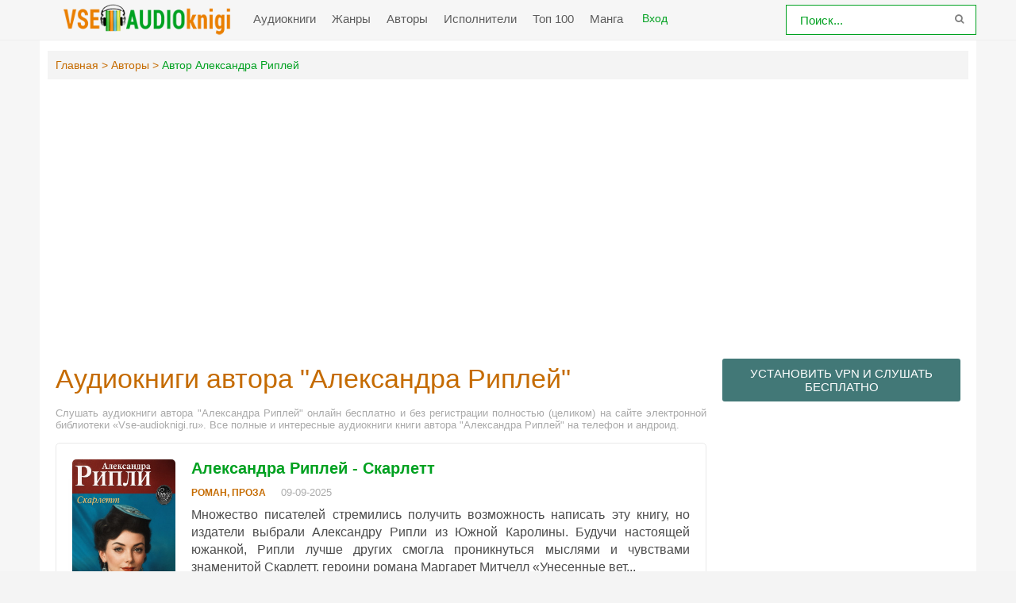

--- FILE ---
content_type: text/html; charset=UTF-8
request_url: https://vse-audioknigi.ru/avtor-1659-aleksandra-riplejj
body_size: 8357
content:
<!DOCTYPE html>
<html lang="ru_RU">
    <head>
        <meta charset="UTF-8">
        <meta http-equiv="X-UA-Compatible" content="IE=edge">
        <meta name="language" content="ru" />      
        <meta name="viewport" content="width=device-width, initial-scale=1, maximum-scale=1.0, user-scalable=no" />
        <script async src="/js/jquery.js"></script>
        <meta name="csrf-param" content="_csrf-frontend">
    <meta name="csrf-token" content="zBD1E2AdpUGc_fVA-3WBaf5yP-YWNqh1VZ0kocro9LE6drLNNMbdDzeRHNbFp01JZ26YbyQhMeGeJznvHaOKpA==">
 
        <title>Аудиокниги автора - Александра Риплей слушать онлайн бесплатно на Vse-audioknigi.ru</title>
        <link rel="shortcut icon" href="/images/favicon-va.png" type="image/x-icon" />
        <link rel="apple-touch-icon" sizes="57x57" href="/images/apple-icon-57x57-va.png">
        <link rel="apple-touch-icon" sizes="60x60" href="/images/apple-icon-60x60-va.png">
        <link rel="apple-touch-icon" sizes="72x72" href="/images/apple-icon-72x72-va.png">
        <link rel="apple-touch-icon" sizes="76x76" href="/images/apple-icon-76x76-va.png">
        <link rel="apple-touch-icon" sizes="114x114" href="/images/apple-icon-114x114-va.png">
        <link rel="apple-touch-icon" sizes="120x120" href="/images/apple-icon-120x120-va.png">
        <link rel="apple-touch-icon" sizes="144x144" href="/images/apple-icon-144x144-va.png">
        <link rel="apple-touch-icon" sizes="152x152" href="/images/apple-icon-152x152-va.png">
        <link rel="apple-touch-icon" sizes="180x180" href="/images/apple-icon-180x180-va.png">
        <link rel="icon" type="image/png" sizes="192x192"  href="/images/android-icon-192x192-va.png">
        <link rel="icon" type="image/png" sizes="32x32" href="/images/favicon-32x32-va.png">
        <link rel="icon" type="image/png" sizes="96x96" href="/images/favicon-96x96-va.png">
        <link rel="icon" type="image/png" sizes="16x16" href="/images/favicon-16x16-va.png">
        <link rel="manifest" href="/images/manifest-va.json">
        <meta name="msapplication-TileColor" content="#ffffff">
        <meta name="msapplication-TileImage" content="/images/ms-icon-144x144-va.png">
        <meta name="theme-color" content="#ffffff">
        <link rel="alternate" type="application/rss+xml" title="RSS" href="https://vse-audioknigi.ru/rss" />
        <meta name="google-site-verification" content="R3YBKw_fBCSd-J3Eji-hOUb7EpDeiMLHFyBsZS1kIrc" />
        <script async src="//pagead2.googlesyndication.com/pagead/js/adsbygoogle.js"></script>
        <script>
             (adsbygoogle = window.adsbygoogle || []).push({
                  google_ad_client: "ca-pub-5698857091572923",
                  enable_page_level_ads: true
             });
        </script>
        <meta name="description" content="Слушать бесплатно онлайн аудиокниги автора - Александра Риплей. Более 20000 аудиокниг бесплатно для вас!">
<meta name="keywords" content="Александра Риплей, аудиокниги онлайн">
<meta name="robots" content="index,follow">
<meta property="og:title" content="Аудиокниги автора - Александра Риплей слушать онлайн бесплатно на Vse-audioknigi.ru">
<meta property="og:site_name" content="Аудиокниги слушать онлайн бесплатно без регистрации полностью">
<meta property="og:url" content="https://vse-audioknigi.ru/avtor-1659-aleksandra-riplejj">
<meta property="og:type" content="article">
<meta property="og:locale" content="ru_RU">
<meta property="og:description" content="Слушать бесплатно онлайн аудиокниги автора - Александра Риплей. Более 20000 аудиокниг бесплатно для вас!">
<meta property="og:image" content="https://vse-audioknigi.ru/frontend/web/images/logo.png">
<link href="https://vse-audioknigi.ru/avtor-1659-aleksandra-riplejj" rel="canonical">
<link href="/css/style.css?0.7" rel="stylesheet">
<link href="/css/biblio.css?0.1" rel="stylesheet">
<link href="/css/font-awesome.min.css" rel="stylesheet">   
        <script async id="__lxGc__rtr" type="text/javascript" src="//s.clickiocdn.com/t/216966/360.js"></script>
        <script async type="text/javascript" src="//s.clickiocdn.com/t/common_258.js"></script>        


<script>!function(e,n,t){var o=function(e){var t=new XMLHttpRequest;t.onload=function(t){n.querySelector("#symbols_place").innerHTML=t.target.response,void 0!==e&&e()},t.open("GET","/css/symbols_v2.svg",!0),t.responseType="text",t.send()};!function(e,t){n.onreadystatechange=function(){var o=n.readyState;"interactive"===o&&void 0!==e&&e(),"complete"===o&&void 0!==t&&t()}}(function(){o()})}(window,document)</script>
    </head>
    <body class="">
        <div id="symbols_place" style="display:none;"></div>
        
                <header id="header" role="banner" data-shop="1">
            <nav class="navbar">
                <div class="navbar-logo">
                    <a href="/" title="Аудиокниги слушать онлайн бесплатно">
                        <img class="navbar-brand-logo" src="/images/logo-va.png" alt="Аудиокниги слушать онлайн бесплатно vse-audioknigi.ru" />
                    </a>
                </div> 
                <a href="#" id="pull"> 
                    <div class="menu_m">Меню</div>
                    <div class="pol">
                        <span class="icon-bar"></span>
                        <span class="icon-bar"></span>
                        <span class="icon-bar"></span>
                    </div>
                </a>
                <ul class="navbar-nav" data="menu"><li><a href="/">Аудиокниги</a></li>
<li><a href="/genres">Жанры</a></li>
<li><a href="/authors">Авторы</a></li>
<li><a href="/performers">Исполнители</a></li>
<li><a href="/top">Топ 100</a></li>
<li><a href="https://mangalib.club" target="_blank">Манга</a></li></ul>                
                <div class="login" style="display: inline-block;">
                <a id="loginajax" href="/site/login_ajax"><span>Вход</span></a>                </div>
                <form id="header-search-form" class="b-header__search" method="get" name="searchform" action="/search">
                    <input class="b-header__search_field" id="story" name="text" value="Поиск..." onblur="if (this.value == '')
                                                this.value = 'Поиск...';" onfocus="if (this.value == 'Поиск...')
                                                            this.value = '';" type="text" autocomplete="off">
                    <button class="b-header__search_submit" type="submit"><i class="fa fa-search icon-search"></i></button>
                </form>
                
                <div class="modal fade" id="myModal" tabindex="-1" role="dialog" aria-labelledby="myModalLabel" aria-hidden="true"></div>


            </nav>  
        </header>
        <div id="wrapper"> 
                        <div class="container">
                <div class="row">
                                        <div class="b-header__sort">
                        <ul class="breadcrumb" itemscope itemtype="http://schema.org/BreadcrumbList">
        <li itemprop="itemListElement" itemscope itemtype="http://schema.org/ListItem">
            <a href="/" itemprop="item"><span itemprop="name">Главная</span></a><meta itemprop="position" content="1" />
        </li>
    
        <li itemprop="itemListElement" itemscope itemtype="http://schema.org/ListItem">
            <a href="/authors" itemprop="item"><span itemprop="name">Авторы</span></a><meta itemprop="position" content="2" />
        </li>
    
        <li class="active">
            <span>Автор Александра Риплей</span>
        </li>
    </ul>                    </div>
                                        <div class="adv"><script async src="//pagead2.googlesyndication.com/pagead/js/adsbygoogle.js"></script>
                    <!-- vse-audio-adaptive -->
                    <ins class="adsbygoogle"
                         style="display:block"
                         data-ad-client="ca-pub-5698857091572923"
                         data-ad-slot="8380075449"
                         data-ad-format="auto"
                         data-full-width-responsive="true"></ins>
                    <script>
                    (adsbygoogle = window.adsbygoogle || []).push({});
                    </script></div>
                    <section id="content" role="main">  
                        <h1 class="b-maintitle ml">Аудиокниги автора "Александра Риплей"</h1>
<div class="fullentry_info">Слушать аудиокниги автора "Александра Риплей" онлайн бесплатно и без регистрации полностью (целиком) на сайте электронной библиотеки «Vse-audioknigi.ru». Все полные и интересные аудиокниги книги автора "Александра Риплей" на телефон и андроид.</div>
<div class="b-posts clearfix">
            <article class="abook-item">
            <a class="image-abook" href="/audio-76958-skarlett-4" title="Слушать аудиокнигу Скарлетт онлайн">
                <img class="b-showshort__cover_image" title="слушать аудиокнигу Скарлетт" src="https://vvoqhuz9dcid9zx9.redirectto.cc/s02/images/audiobooks/7/6/9/5/8/audiobook-skarlett-4.jpg" alt="Аудиокнига Скарлетт">
            </a>
            <header class="abook-item-header">
                <h2 class="abook-title">
                    <a href="/audio-76958-skarlett-4" title="Слушать аудиокнигу Скарлетт онлайн">Александра Риплей - Скарлетт</a>
                </h2>
                <div class="abook-info">
                                        <div class="abook-genre">
        <a href="/genre-5-roman-proza">Роман, проза</a>                    </div>
                    <div class="abook-time">
                        09-09-2025                       
                    </div>
                </div>
            </header>
            <div class="abook-content">
                    Множество писателей стремились получить возможность написать эту книгу, но издатели выбрали Александру Рипли из Южной Каролины. Будучи настоящей южанкой, Рипли лучше других смогла проникнуться мыслями и чувствами знаменитой Скарлетт, героини романа Маргарет Митчелл «Унесенные вет...                <div class="content-abook-info">
                                            <div class="a-info-item">
                            <i class="fa fa-user"></i>
                            <a href="/avtor-1659-aleksandra-riplejj">Александра Риплей</a>
                        </div> 
                                                <div class="a-info-item">
                            <i class="fa fa-microphone"></i>
                            <a rel="performer" href="/ispolnitel-636-markacheva-tatjana">Татьяна Маркачева</a>                                
                        </div>
                                            <div class="a-info-item"><i class="fa fa-clock-o"></i> 36:27:34</div>
                </div>
            </div>
        </article>           
                <article class="abook-item">
            <a class="image-abook" href="/audio-42651-skarlett-3" title="Слушать аудиокнигу Скарлетт онлайн">
                <img class="b-showshort__cover_image" title="слушать аудиокнигу Скарлетт" src="https://vvoqhuz9dcid9zx9.redirectto.cc/s02/images/audiobooks/4/2/6/5/1/audiobook-skarlett-3.jpg" alt="Аудиокнига Скарлетт">
            </a>
            <header class="abook-item-header">
                <h2 class="abook-title">
                    <a href="/audio-42651-skarlett-3" title="Слушать аудиокнигу Скарлетт онлайн">Александра Риплей - Скарлетт</a>
                </h2>
                <div class="abook-info">
                                        <div class="abook-genre">
        <a href="/genre-5-roman-proza">Роман, проза</a>                    </div>
                    <div class="abook-time">
                        25-04-2021                       
                    </div>
                </div>
            </header>
            <div class="abook-content">
                    История Скарлетт О`Хара и Ретта Батлера оборвалась на полуслове. Но миллионы читательниц всего мира не желали расставаться с полюбившимися героями. Тогда Александра Риплей написала своё произведение — роман-продолжение «Cкарлетт», книгу, ставшую знаменитой и популярной.Неукротима...                <div class="content-abook-info">
                                            <div class="a-info-item">
                            <i class="fa fa-user"></i>
                            <a href="/avtor-1659-aleksandra-riplejj">Александра Риплей</a>
                        </div> 
                                                <div class="a-info-item">
                            <i class="fa fa-microphone"></i>
                            <a rel="performer" href="/ispolnitel-1796-egorova-ekaterina">Екатерина Егорова</a>                                
                        </div>
                                            <div class="a-info-item"><i class="fa fa-clock-o"></i> 33:56:48</div>
                </div>
            </div>
        </article>           
                <article class="abook-item">
            <a class="image-abook" href="/audio-5390-charlston" title="Слушать аудиокнигу Чарлстон онлайн">
                <img class="b-showshort__cover_image" title="слушать аудиокнигу Чарлстон" src="https://vvoqhuz9dcid9zx9.redirectto.cc/s02/images/audiobooks/5/3/9/0/audiobook-charlston.jpg" alt="Аудиокнига Чарлстон">
            </a>
            <header class="abook-item-header">
                <h2 class="abook-title">
                    <a href="/audio-5390-charlston" title="Слушать аудиокнигу Чарлстон онлайн">Александра Риплей - Чарлстон</a>
                </h2>
                <div class="abook-info">
                                        <div class="abook-genre">
        <a href="/genre-5-roman-proza">Роман, проза</a>                    </div>
                    <div class="abook-time">
                        27-10-2018                       
                    </div>
                </div>
            </header>
            <div class="abook-content">
                    Американская писательница Александра Риплей широко известна в России как автор нашумевшего бестселлера “Скарлетт”. Новый ее роман “Чарлстон” не обманет ожиданий наших читателей.Герои романа – жители американского Юга, члены крупных семейных кланов. Война круто меняет их жизнь, и ...                <div class="content-abook-info">
                                            <div class="a-info-item">
                            <i class="fa fa-user"></i>
                            <a href="/avtor-1659-aleksandra-riplejj">Александра Риплей</a>
                        </div> 
                                                <div class="a-info-item">
                            <i class="fa fa-microphone"></i>
                            <a rel="performer" href="/ispolnitel-21-erisanova-irina">Ирина Ерисанова</a>                                
                        </div>
                                            <div class="a-info-item"><i class="fa fa-clock-o"></i> 22:15:04</div>
                </div>
            </div>
        </article>           
                <article class="abook-item">
            <a class="image-abook" href="/audio-5120-skarlett" title="Слушать аудиокнигу Скарлетт онлайн">
                <img class="b-showshort__cover_image" title="слушать аудиокнигу Скарлетт" src="https://vvoqhuz9dcid9zx9.redirectto.cc/s02/images/audiobooks/5/1/2/0/audiobook-skarlett.jpg" alt="Аудиокнига Скарлетт">
            </a>
            <header class="abook-item-header">
                <h2 class="abook-title">
                    <a href="/audio-5120-skarlett" title="Слушать аудиокнигу Скарлетт онлайн">Александра Риплей - Скарлетт</a>
                </h2>
                <div class="abook-info">
                                        <div class="abook-genre">
        <a href="/genre-5-roman-proza">Роман, проза</a>                    </div>
                    <div class="abook-time">
                        10-09-2018                       
                    </div>
                </div>
            </header>
            <div class="abook-content">
                    История Скарлетт О`Хара и Ретта Батлера оборвалась на полуслове. Но миллионы читательниц всего мира не желали расставаться с полюбившимися героями. Тогда Александра Риплей написала своё произведение — роман-продолжение «Cкарлетт», книгу, ставшую знаменитой и популярной. Неукротим...                <div class="content-abook-info">
                                            <div class="a-info-item">
                            <i class="fa fa-user"></i>
                            <a href="/avtor-1659-aleksandra-riplejj">Александра Риплей</a>
                        </div> 
                                                <div class="a-info-item">
                            <i class="fa fa-microphone"></i>
                            <a rel="performer" href="/ispolnitel-15-ternovskijj-evgenijj">Евгений Терновский</a>                                
                        </div>
                                            <div class="a-info-item"><i class="fa fa-clock-o"></i> 38:20:56</div>
                </div>
            </div>
        </article>           
                <article class="abook-item">
            <a class="image-abook" href="/audio-9328-skarlett-1" title="Слушать аудиокнигу Скарлетт онлайн">
                <img class="b-showshort__cover_image" title="слушать аудиокнигу Скарлетт" src="https://vvoqhuz9dcid9zx9.redirectto.cc/s02/images/audiobooks/9/3/2/8/audiobook-skarlett-1.jpg" alt="Аудиокнига Скарлетт">
            </a>
            <header class="abook-item-header">
                <h2 class="abook-title">
                    <a href="/audio-9328-skarlett-1" title="Слушать аудиокнигу Скарлетт онлайн">Александра Риплей - Скарлетт</a>
                </h2>
                <div class="abook-info">
                                        <div class="abook-genre">
        <a href="/genre-5-roman-proza">Роман, проза</a>                    </div>
                    <div class="abook-time">
                        31-10-2018                       
                    </div>
                </div>
            </header>
            <div class="abook-content">
                    История Скарлетт О`Хара и Ретта Батлера оборвалась на полуслове. Но миллионы читательниц всего мира не желали расставаться с полюбившимися героями. Тогда Александра Риплей написала своё произведение — роман-продолжение «Cкарлетт», книгу, ставшую знаменитой и популярной....                <div class="content-abook-info">
                                            <div class="a-info-item">
                            <i class="fa fa-user"></i>
                            <a href="/avtor-1659-aleksandra-riplejj">Александра Риплей</a>
                        </div> 
                                                <div class="a-info-item">
                            <i class="fa fa-microphone"></i>
                            <a rel="performer" href="/ispolnitel-1796-egorova-ekaterina">Екатерина Егорова</a>                                
                        </div>
                                            <div class="a-info-item"><i class="fa fa-clock-o"></i> 33:57:36</div>
                </div>
            </div>
        </article>           
        </div>
<div class="b-paginator">
       
</div>
<div class="adv"><script async src="//pagead2.googlesyndication.com/pagead/js/adsbygoogle.js"></script>
                                <ins class="adsbygoogle"
                                     style="display:block; text-align:center;"
                                     data-ad-layout="in-article"
                                     data-ad-format="fluid"
                                     data-ad-client="ca-pub-5698857091572923"
                                     data-ad-slot="3551254740"></ins>
                                <script>
                                     (adsbygoogle = window.adsbygoogle || []).push({});
                                </script></div>
<div class="descriptiontext descriptiontextadvance">Ежедневно множество любителей книг ищут и хотят скачать аудиокниги автора <b>Александра Риплей</b>.<p>Мы предоставляем Вам возможность слушать онлайн на любом устройстве лучшие аудиокниги, только вышедшие новинки и бестселлеры Александра Риплей.</p><p>Исходя из многочисленных отзывов наших пользователей и просто читателей, среди множества его книг, предлагаем ознакомиться с такими:</p>
            <ul><li><a target="_blank" href="/audio-76958-skarlett-4">Скарлетт</a></li><li><a target="_blank" href="/audio-42651-skarlett-3">Скарлетт</a></li><li><a target="_blank" href="/audio-5390-charlston">Чарлстон</a></li></ul>    
            <p>Благодаря сайту Vse-audioknigi.ru Вы можете слушать любимые книги Александра Риплей, не отрываясь от своих дел, например, домашней работы, прогулок, занятий спортом и т.д.</p>
            <p>У нас собрано невероятное количество аудиокниг! Вы можете слушать их абсолютно бесплатно и не нужна даже регистрация. Вам просто нужно найти желаемую книгу и начать прослушивание, а приятный простой дизайн и удобная навигация сделает Ваш поиск намного проще.</p>
            <p>Желаем Вам приятного прослушивания и хорошего времяпровождения вместе с нами!</p>
            </div>                        
                    </section>
                    <aside class="sidebar">
                        <div class="rand-book">
                            <a class="b-btn" style="font-size: 15px; display: block;margin-bottom: 15px;" target="_blank" href="/site/gotovpn" title="Установить VPN">Установить VPN и слушать бесплатно</a>
                        </div>
                        <div class="adv-top-sidebar">
                        <!--noindex-->
                        <script async src="//pagead2.googlesyndication.com/pagead/js/adsbygoogle.js"></script>
                            <!-- vse-audio-sidebar-top -->
                            <ins class="adsbygoogle"
                                 style="display:inline-block;width:300px;height:250px"
                                 data-ad-client="ca-pub-5698857091572923"
                                 data-ad-slot="1810684661"></ins>
                            <script>
                            (adsbygoogle = window.adsbygoogle || []).push({});
                            </script>                        <!--/noindex-->
                        </div>
                        <div class="telegram-audio">
                            <a href="https://t.me/mir_audiobooks" target="_blank" rel="noopener" title="Слушать аудиокниги в Telegram"><img style="width:100%" src="/images/telegram-audio.gif" alt="Мир аудиокниг"></a>
                        </div>
                        <div class="rand-book">
                            <a href="/random-book">Слушать случайную книгу</a>
                        </div>
                        <div id="last_comment">    
                            <header><h2>Комментарии</h2></header>
                            <hr>
                            <div class="block-content">
                                <ul><li class="lcomment"><div class="head-lcomments"><span class="name-lcomm"> иоанн</span><span class="date-lcoom">16-10-2025</span></div><div class="text-lcomm">очень хорошая  аудио книга мне очень нравитця твои голос   :)</div><div style="color:#777;font-size:14px;margin-top:7px;"><span>- к книге</span> <a style="font-weight:600;" href="/audio-77503-pchelinka-afanasja">"Пчелинка Афанасья"</a></div></li><li class="lcomment"><div class="head-lcomments"><span class="name-lcomm">Ирина </span><span class="date-lcoom">15-10-2025</span></div><div class="text-lcomm">Читает очень классно ! Специально переслушиваю в этой озвучке </div><div style="color:#777;font-size:14px;margin-top:7px;"><span>- к книге</span> <a style="font-weight:600;" href="/audio-3233-zatmenie">"Затмение"</a></div></li><li class="lcomment"><div class="head-lcomments"><span class="name-lcomm">Сафина</span><span class="date-lcoom">04-06-2025</span></div><div class="text-lcomm">Книга очень хорошая и Увлекательная Мне понравилось её читать это очень интересный детектив</div><div style="color:#777;font-size:14px;margin-top:7px;"><span>- к книге</span> <a style="font-weight:600;" href="/audio-29241-emma-muhina-i-taina-zefira-v-shokolade">"Эмма Мухина и Тайна зефира в шоколаде"</a></div></li><li class="lcomment"><div class="head-lcomments"><span class="name-lcomm"></span><span class="date-lcoom">21-05-2025</span></div><div class="text-lcomm">Ненапряжное чтение или прослушка на один раз.</div><div style="color:#777;font-size:14px;margin-top:7px;"><span>- к книге</span> <a style="font-weight:600;" href="/audio-72754-vnutri-ubijjcy">"Внутри убийцы"</a></div></li><li class="lcomment"><div class="head-lcomments"><span class="name-lcomm"></span><span class="date-lcoom">19-05-2025</span></div><div class="text-lcomm">Самый не интересный детектив из прослушаных  у Платовой.  Терпела только из-за хорошей озвучке, но дослушать эту чушь до конца не смогла.</div><div style="color:#777;font-size:14px;margin-top:7px;"><span>- к книге</span> <a style="font-weight:600;" href="/audio-20317-bitvy-bozhikh-korovok">"Битвы божьих коровок"</a></div></li><li class="lcomment"><div class="head-lcomments"><span class="name-lcomm"></span><span class="date-lcoom">18-05-2025</span></div><div class="text-lcomm">Прослушала с  удовольствием. Вроде и сюжет давно обыгран ни один раз, но слушается легко и с интересом. Рекомендую.</div><div style="color:#777;font-size:14px;margin-top:7px;"><span>- к книге</span> <a style="font-weight:600;" href="/audio-20329-korabl-prizrakov-1">"Корабль призраков"</a></div></li><li class="lcomment"><div class="head-lcomments"><span class="name-lcomm">Стерх </span><span class="date-lcoom">12-12-2024</span></div><div class="text-lcomm">Долго искал книгу, сам не служил по болезни,  спасибо автору.))
</div><div style="color:#777;font-size:14px;margin-top:7px;"><span>- к книге</span> <a style="font-weight:600;" href="/audio-21738-kirza">"Кирза"</a></div></li></ul>                            </div>
                        </div>
                        <div class="adv">
                        <!--noindex-->                        
                        <script async src="https://pagead2.googlesyndication.com/pagead/js/adsbygoogle.js"></script>
                            <!-- vse-audio-sidebar -->
                            <ins class="adsbygoogle"
                                 style="display:inline-block;width:300px;height:600px"
                                 data-ad-client="ca-pub-5698857091572923"
                                 data-ad-slot="4345461669"></ins>
                            <script>
                                 (adsbygoogle = window.adsbygoogle || []).push({});
                            </script>                        <!--/noindex-->
                        </div>
                    </aside>
                </div>                    
            </div>
        </div>        
        <footer id="footer">
            <div class="container"> 
                        <div class="list-block">  
                            <h3>Vse-audioknigi.ru</h3>
                                <ul>
                                    <li><a href="/">Главная</a></li>
                                    <li><a href="/genres">Жанры</a></li>
                                    <li><a href="/top">Топ-100</a></li>
                                    <li><a href="/authors">Авторы</a></li>
                                    <li><a href="/performers">Исполнители</a></li>
                                    <li><a href="/contacts">Обратная связь</a></li>                                    
                                </ul>                            
                        </div>
                        <div class="list-block">
                            <h3>Популярное</h3>
                            <ul>
                                <li><a href="/genre-1-fantastika">Фантастика и фэнтези</a></li>
                                <li><a href="/genre-12-detektivy-trillery">Детективы, триллеры</a></li> 
                                <li><a href="/genre-7-dlja-detejj">Для детей</a></li>                            
                                <li><a href="/genre-5-roman-proza">Роман, проза</a></li>                            
                                <li><a href="/genre-6-prikljuchenija">Приключения</a></li>                            
                                <li><a href="/genre-19-jumor-satira">Юмор, сатира</a></li>                            
                            </ul>                            
                        </div>   
                                                <div class="copyright">                            
                        <div class="inner">
                            <!--LiveInternet counter--><script type="text/javascript">
                            document.write("<a href='//www.liveinternet.ru/click' "+
                            "target=_blank><img src='//counter.yadro.ru/hit?t44.1;r"+
                            escape(document.referrer)+((typeof(screen)=="undefined")?"":
                            ";s"+screen.width+"*"+screen.height+"*"+(screen.colorDepth?
                            screen.colorDepth:screen.pixelDepth))+";u"+escape(document.URL)+
                            ";h"+escape(document.title.substring(0,150))+";"+Math.random()+
                            "' alt='' title='LiveInternet' "+
                            "border='0' width='31' height='31'><\/a>")
                            </script><!--/LiveInternet-->
                            &copy; 2010-2026 <a href="https://vse-audioknigi.ru">Vse-audioknigi.ru</a>
                        </div>
                    </div>                
            </div>
        </footer>
        <div class="popup">
            <div class="mobile__popup mobile__popup--login">
                <div class="mobile__popup--content">
                    <div class="global__popup--caption">Вход на сайт</div>
                    <div class="global__popup--button global__button--close">
                        <svg class="icon icon-close" xmlns="http://www.w3.org/2000/svg"><use xlink:href="#close-button"></use></svg>
                    </div>
                    <div class="popup-form">
                    </div>
                    <div class="line"></div>
                    <div class="global__popup-info">
                        Авторизуясь, вы даете согласие на обработку персональных данных.
                    </div>
                </div>
                <div class="mobile__popup--button mobile__button--close">
                    Закрыть
                </div>
            </div>
        </div>

<script src="/js/webfont.js"></script>
<script src="//code.jquery.com/ui/1.11.4/jquery-ui.js"></script>
<script src="/js/main.js?1.311"></script>
<script src="/js/jquery.cookie.js"></script>   
        <script>

</script>  
        <script type="text/javascript">
                        $(window).on("scroll", function() {
                                var fullstory_ads = 865;
                                if ($(window).scrollTop() > fullstory_ads && $(window).scrollTop() < $(document).height()-1100) { $('.sidebar .adv').addClass('fixed'); }
                                else { $('.sidebar .adv').removeClass('fixed'); }
                        });
        </script>
        <script type="application/ld+json">
        {
          "@context" : "http://schema.org",
          "@type" : "Organization",
          "name" : "Аудиокниги слушать онлайн бесплатно vse-audioknigi.ru",
          "url" : "https://vse-audioknigi.ru/"          
        } 
    </script>
    <!-- hit.ua -->
    <a href='http://hit.ua/?x=64527' target='_blank'>
    <script language="javascript" type="text/javascript"><!--
    Cd=document;Cr="&"+Math.random();Cp="&s=1";
    Cd.cookie="b=b";if(Cd.cookie)Cp+="&c=1";
    Cp+="&t="+(new Date()).getTimezoneOffset();
    if(self!=top)Cp+="&f=1";
    //--></script>
    <script language="javascript1.1" type="text/javascript"><!--
    if(navigator.javaEnabled())Cp+="&j=1";
    //--></script>
    <script language="javascript1.2" type="text/javascript"><!--
    if(typeof(screen)!='undefined')Cp+="&w="+screen.width+"&h="+
    screen.height+"&d="+(screen.colorDepth?screen.colorDepth:screen.pixelDepth);
    //--></script>
    <script language="javascript" type="text/javascript"><!--
    Cd.write("<img src='//c.hit.ua/hit?i=64527&g=0&x=2"+Cp+Cr+
    "&r="+escape(Cd.referrer)+"&u="+escape(window.location.href)+
    "' border='0' wi"+"dth='1' he"+"ight='1'/>");
    //--></script>
    <noscript>
    <img src='//c.hit.ua/hit?i=64527&amp;g=0&amp;x=2' border='0'/>
    </noscript></a>
    <!-- / hit.ua -->
    <!-- Yandex.Metrika counter --> <script type="text/javascript" > (function(m,e,t,r,i,k,a){m[i]=m[i]||function(){(m[i].a=m[i].a||[]).push(arguments)}; m[i].l=1*new Date();k=e.createElement(t),a=e.getElementsByTagName(t)[0],k.async=1,k.src=r,a.parentNode.insertBefore(k,a)}) (window, document, "script", "https://cdn.jsdelivr.net/npm/yandex-metrica-watch/tag.js", "ym"); ym(50853607, "init", { clickmap:true, trackLinks:true, accurateTrackBounce:true }); </script> <noscript><div><img src="https://mc.yandex.ru/watch/50853607" style="position:absolute; left:-9999px;" alt="" /></div></noscript> <!-- /Yandex.Metrika counter -->
    <!-- формат 728x90 mob sticky -->
                            <script async type='text/javascript' src='//s.clickiocdn.com/t/common_258.js'></script>
                            <script class='__lxGc__' type='text/javascript'>
                            ((__lxGc__=window.__lxGc__||{'s':{},'b':0})['s']['_216966']=__lxGc__['s']['_216966']||{'b':{}})['b']['_660076']={'i':__lxGc__.b++};
                            </script>
                            <!-- формат 320x100 mob sticky -->
                             <script async type='text/javascript' src='//s.clickiocdn.com/t/common_258.js'></script>
                             <script class='__lxGc__' type='text/javascript'>
                             ((__lxGc__=window.__lxGc__||{'s':{},'b':0})['s']['_216966']=__lxGc__['s']['_216966']||{'b':{}})['b']['_641264']={'i':__lxGc__.b++};
                            </script>    </body>
</html>


--- FILE ---
content_type: text/html; charset=utf-8
request_url: https://www.google.com/recaptcha/api2/aframe
body_size: 268
content:
<!DOCTYPE HTML><html><head><meta http-equiv="content-type" content="text/html; charset=UTF-8"></head><body><script nonce="h4NGx-BTZJ1dw3hLvr7gVg">/** Anti-fraud and anti-abuse applications only. See google.com/recaptcha */ try{var clients={'sodar':'https://pagead2.googlesyndication.com/pagead/sodar?'};window.addEventListener("message",function(a){try{if(a.source===window.parent){var b=JSON.parse(a.data);var c=clients[b['id']];if(c){var d=document.createElement('img');d.src=c+b['params']+'&rc='+(localStorage.getItem("rc::a")?sessionStorage.getItem("rc::b"):"");window.document.body.appendChild(d);sessionStorage.setItem("rc::e",parseInt(sessionStorage.getItem("rc::e")||0)+1);localStorage.setItem("rc::h",'1769351485849');}}}catch(b){}});window.parent.postMessage("_grecaptcha_ready", "*");}catch(b){}</script></body></html>